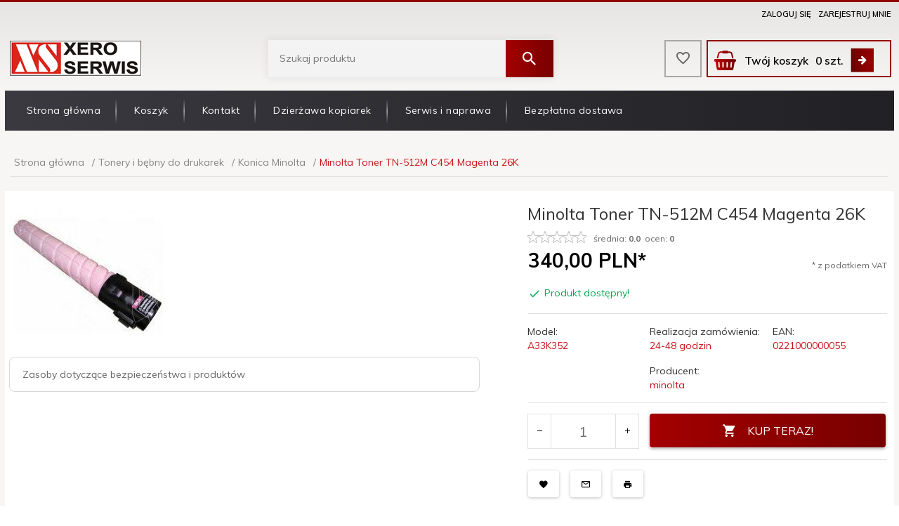

--- FILE ---
content_type: text/html; charset=utf-8
request_url: https://accounts.google.com/o/oauth2/postmessageRelay?parent=https%3A%2F%2Fxeroserwis.pl&jsh=m%3B%2F_%2Fscs%2Fabc-static%2F_%2Fjs%2Fk%3Dgapi.lb.en.OE6tiwO4KJo.O%2Fd%3D1%2Frs%3DAHpOoo_Itz6IAL6GO-n8kgAepm47TBsg1Q%2Fm%3D__features__
body_size: 159
content:
<!DOCTYPE html><html><head><title></title><meta http-equiv="content-type" content="text/html; charset=utf-8"><meta http-equiv="X-UA-Compatible" content="IE=edge"><meta name="viewport" content="width=device-width, initial-scale=1, minimum-scale=1, maximum-scale=1, user-scalable=0"><script src='https://ssl.gstatic.com/accounts/o/2580342461-postmessagerelay.js' nonce="pdT5mpmrKfsCJ0nM9DAymA"></script></head><body><script type="text/javascript" src="https://apis.google.com/js/rpc:shindig_random.js?onload=init" nonce="pdT5mpmrKfsCJ0nM9DAymA"></script></body></html>